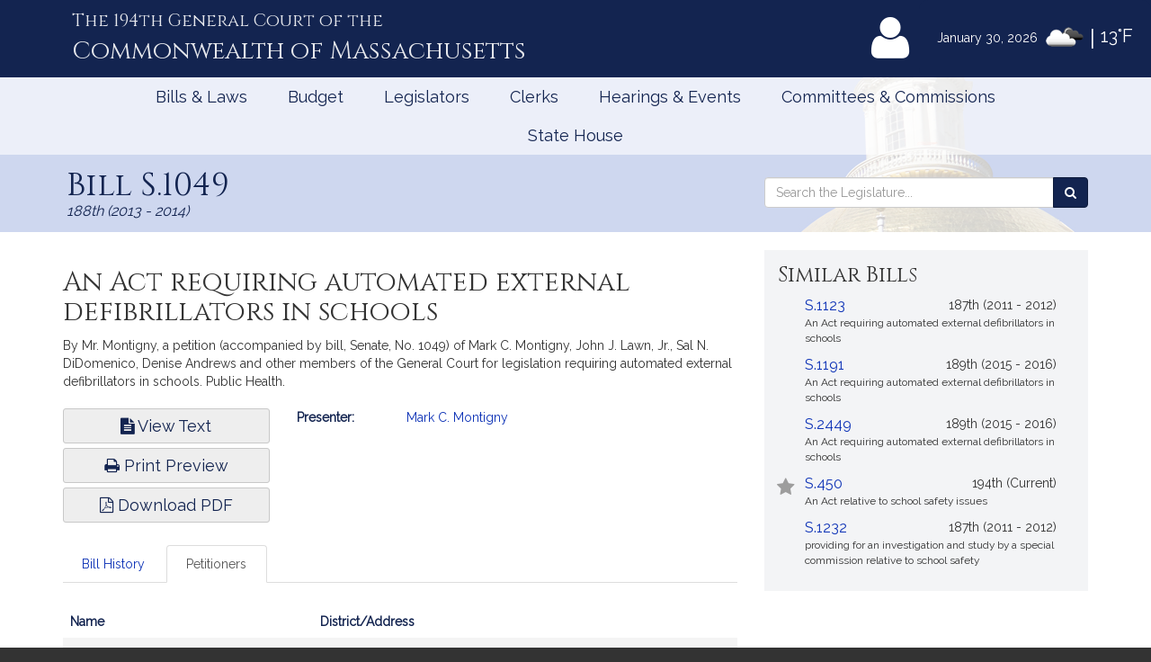

--- FILE ---
content_type: text/html; charset=utf-8
request_url: https://www.google.com/recaptcha/api2/anchor?ar=1&k=6LffVvYUAAAAAFgtGnNLexZBT_BK7JzNbOEBaljw&co=aHR0cHM6Ly9tYWxlZ2lzbGF0dXJlLmdvdjo0NDM.&hl=en&v=N67nZn4AqZkNcbeMu4prBgzg&size=normal&anchor-ms=20000&execute-ms=30000&cb=epilqosk3g5d
body_size: 49485
content:
<!DOCTYPE HTML><html dir="ltr" lang="en"><head><meta http-equiv="Content-Type" content="text/html; charset=UTF-8">
<meta http-equiv="X-UA-Compatible" content="IE=edge">
<title>reCAPTCHA</title>
<style type="text/css">
/* cyrillic-ext */
@font-face {
  font-family: 'Roboto';
  font-style: normal;
  font-weight: 400;
  font-stretch: 100%;
  src: url(//fonts.gstatic.com/s/roboto/v48/KFO7CnqEu92Fr1ME7kSn66aGLdTylUAMa3GUBHMdazTgWw.woff2) format('woff2');
  unicode-range: U+0460-052F, U+1C80-1C8A, U+20B4, U+2DE0-2DFF, U+A640-A69F, U+FE2E-FE2F;
}
/* cyrillic */
@font-face {
  font-family: 'Roboto';
  font-style: normal;
  font-weight: 400;
  font-stretch: 100%;
  src: url(//fonts.gstatic.com/s/roboto/v48/KFO7CnqEu92Fr1ME7kSn66aGLdTylUAMa3iUBHMdazTgWw.woff2) format('woff2');
  unicode-range: U+0301, U+0400-045F, U+0490-0491, U+04B0-04B1, U+2116;
}
/* greek-ext */
@font-face {
  font-family: 'Roboto';
  font-style: normal;
  font-weight: 400;
  font-stretch: 100%;
  src: url(//fonts.gstatic.com/s/roboto/v48/KFO7CnqEu92Fr1ME7kSn66aGLdTylUAMa3CUBHMdazTgWw.woff2) format('woff2');
  unicode-range: U+1F00-1FFF;
}
/* greek */
@font-face {
  font-family: 'Roboto';
  font-style: normal;
  font-weight: 400;
  font-stretch: 100%;
  src: url(//fonts.gstatic.com/s/roboto/v48/KFO7CnqEu92Fr1ME7kSn66aGLdTylUAMa3-UBHMdazTgWw.woff2) format('woff2');
  unicode-range: U+0370-0377, U+037A-037F, U+0384-038A, U+038C, U+038E-03A1, U+03A3-03FF;
}
/* math */
@font-face {
  font-family: 'Roboto';
  font-style: normal;
  font-weight: 400;
  font-stretch: 100%;
  src: url(//fonts.gstatic.com/s/roboto/v48/KFO7CnqEu92Fr1ME7kSn66aGLdTylUAMawCUBHMdazTgWw.woff2) format('woff2');
  unicode-range: U+0302-0303, U+0305, U+0307-0308, U+0310, U+0312, U+0315, U+031A, U+0326-0327, U+032C, U+032F-0330, U+0332-0333, U+0338, U+033A, U+0346, U+034D, U+0391-03A1, U+03A3-03A9, U+03B1-03C9, U+03D1, U+03D5-03D6, U+03F0-03F1, U+03F4-03F5, U+2016-2017, U+2034-2038, U+203C, U+2040, U+2043, U+2047, U+2050, U+2057, U+205F, U+2070-2071, U+2074-208E, U+2090-209C, U+20D0-20DC, U+20E1, U+20E5-20EF, U+2100-2112, U+2114-2115, U+2117-2121, U+2123-214F, U+2190, U+2192, U+2194-21AE, U+21B0-21E5, U+21F1-21F2, U+21F4-2211, U+2213-2214, U+2216-22FF, U+2308-230B, U+2310, U+2319, U+231C-2321, U+2336-237A, U+237C, U+2395, U+239B-23B7, U+23D0, U+23DC-23E1, U+2474-2475, U+25AF, U+25B3, U+25B7, U+25BD, U+25C1, U+25CA, U+25CC, U+25FB, U+266D-266F, U+27C0-27FF, U+2900-2AFF, U+2B0E-2B11, U+2B30-2B4C, U+2BFE, U+3030, U+FF5B, U+FF5D, U+1D400-1D7FF, U+1EE00-1EEFF;
}
/* symbols */
@font-face {
  font-family: 'Roboto';
  font-style: normal;
  font-weight: 400;
  font-stretch: 100%;
  src: url(//fonts.gstatic.com/s/roboto/v48/KFO7CnqEu92Fr1ME7kSn66aGLdTylUAMaxKUBHMdazTgWw.woff2) format('woff2');
  unicode-range: U+0001-000C, U+000E-001F, U+007F-009F, U+20DD-20E0, U+20E2-20E4, U+2150-218F, U+2190, U+2192, U+2194-2199, U+21AF, U+21E6-21F0, U+21F3, U+2218-2219, U+2299, U+22C4-22C6, U+2300-243F, U+2440-244A, U+2460-24FF, U+25A0-27BF, U+2800-28FF, U+2921-2922, U+2981, U+29BF, U+29EB, U+2B00-2BFF, U+4DC0-4DFF, U+FFF9-FFFB, U+10140-1018E, U+10190-1019C, U+101A0, U+101D0-101FD, U+102E0-102FB, U+10E60-10E7E, U+1D2C0-1D2D3, U+1D2E0-1D37F, U+1F000-1F0FF, U+1F100-1F1AD, U+1F1E6-1F1FF, U+1F30D-1F30F, U+1F315, U+1F31C, U+1F31E, U+1F320-1F32C, U+1F336, U+1F378, U+1F37D, U+1F382, U+1F393-1F39F, U+1F3A7-1F3A8, U+1F3AC-1F3AF, U+1F3C2, U+1F3C4-1F3C6, U+1F3CA-1F3CE, U+1F3D4-1F3E0, U+1F3ED, U+1F3F1-1F3F3, U+1F3F5-1F3F7, U+1F408, U+1F415, U+1F41F, U+1F426, U+1F43F, U+1F441-1F442, U+1F444, U+1F446-1F449, U+1F44C-1F44E, U+1F453, U+1F46A, U+1F47D, U+1F4A3, U+1F4B0, U+1F4B3, U+1F4B9, U+1F4BB, U+1F4BF, U+1F4C8-1F4CB, U+1F4D6, U+1F4DA, U+1F4DF, U+1F4E3-1F4E6, U+1F4EA-1F4ED, U+1F4F7, U+1F4F9-1F4FB, U+1F4FD-1F4FE, U+1F503, U+1F507-1F50B, U+1F50D, U+1F512-1F513, U+1F53E-1F54A, U+1F54F-1F5FA, U+1F610, U+1F650-1F67F, U+1F687, U+1F68D, U+1F691, U+1F694, U+1F698, U+1F6AD, U+1F6B2, U+1F6B9-1F6BA, U+1F6BC, U+1F6C6-1F6CF, U+1F6D3-1F6D7, U+1F6E0-1F6EA, U+1F6F0-1F6F3, U+1F6F7-1F6FC, U+1F700-1F7FF, U+1F800-1F80B, U+1F810-1F847, U+1F850-1F859, U+1F860-1F887, U+1F890-1F8AD, U+1F8B0-1F8BB, U+1F8C0-1F8C1, U+1F900-1F90B, U+1F93B, U+1F946, U+1F984, U+1F996, U+1F9E9, U+1FA00-1FA6F, U+1FA70-1FA7C, U+1FA80-1FA89, U+1FA8F-1FAC6, U+1FACE-1FADC, U+1FADF-1FAE9, U+1FAF0-1FAF8, U+1FB00-1FBFF;
}
/* vietnamese */
@font-face {
  font-family: 'Roboto';
  font-style: normal;
  font-weight: 400;
  font-stretch: 100%;
  src: url(//fonts.gstatic.com/s/roboto/v48/KFO7CnqEu92Fr1ME7kSn66aGLdTylUAMa3OUBHMdazTgWw.woff2) format('woff2');
  unicode-range: U+0102-0103, U+0110-0111, U+0128-0129, U+0168-0169, U+01A0-01A1, U+01AF-01B0, U+0300-0301, U+0303-0304, U+0308-0309, U+0323, U+0329, U+1EA0-1EF9, U+20AB;
}
/* latin-ext */
@font-face {
  font-family: 'Roboto';
  font-style: normal;
  font-weight: 400;
  font-stretch: 100%;
  src: url(//fonts.gstatic.com/s/roboto/v48/KFO7CnqEu92Fr1ME7kSn66aGLdTylUAMa3KUBHMdazTgWw.woff2) format('woff2');
  unicode-range: U+0100-02BA, U+02BD-02C5, U+02C7-02CC, U+02CE-02D7, U+02DD-02FF, U+0304, U+0308, U+0329, U+1D00-1DBF, U+1E00-1E9F, U+1EF2-1EFF, U+2020, U+20A0-20AB, U+20AD-20C0, U+2113, U+2C60-2C7F, U+A720-A7FF;
}
/* latin */
@font-face {
  font-family: 'Roboto';
  font-style: normal;
  font-weight: 400;
  font-stretch: 100%;
  src: url(//fonts.gstatic.com/s/roboto/v48/KFO7CnqEu92Fr1ME7kSn66aGLdTylUAMa3yUBHMdazQ.woff2) format('woff2');
  unicode-range: U+0000-00FF, U+0131, U+0152-0153, U+02BB-02BC, U+02C6, U+02DA, U+02DC, U+0304, U+0308, U+0329, U+2000-206F, U+20AC, U+2122, U+2191, U+2193, U+2212, U+2215, U+FEFF, U+FFFD;
}
/* cyrillic-ext */
@font-face {
  font-family: 'Roboto';
  font-style: normal;
  font-weight: 500;
  font-stretch: 100%;
  src: url(//fonts.gstatic.com/s/roboto/v48/KFO7CnqEu92Fr1ME7kSn66aGLdTylUAMa3GUBHMdazTgWw.woff2) format('woff2');
  unicode-range: U+0460-052F, U+1C80-1C8A, U+20B4, U+2DE0-2DFF, U+A640-A69F, U+FE2E-FE2F;
}
/* cyrillic */
@font-face {
  font-family: 'Roboto';
  font-style: normal;
  font-weight: 500;
  font-stretch: 100%;
  src: url(//fonts.gstatic.com/s/roboto/v48/KFO7CnqEu92Fr1ME7kSn66aGLdTylUAMa3iUBHMdazTgWw.woff2) format('woff2');
  unicode-range: U+0301, U+0400-045F, U+0490-0491, U+04B0-04B1, U+2116;
}
/* greek-ext */
@font-face {
  font-family: 'Roboto';
  font-style: normal;
  font-weight: 500;
  font-stretch: 100%;
  src: url(//fonts.gstatic.com/s/roboto/v48/KFO7CnqEu92Fr1ME7kSn66aGLdTylUAMa3CUBHMdazTgWw.woff2) format('woff2');
  unicode-range: U+1F00-1FFF;
}
/* greek */
@font-face {
  font-family: 'Roboto';
  font-style: normal;
  font-weight: 500;
  font-stretch: 100%;
  src: url(//fonts.gstatic.com/s/roboto/v48/KFO7CnqEu92Fr1ME7kSn66aGLdTylUAMa3-UBHMdazTgWw.woff2) format('woff2');
  unicode-range: U+0370-0377, U+037A-037F, U+0384-038A, U+038C, U+038E-03A1, U+03A3-03FF;
}
/* math */
@font-face {
  font-family: 'Roboto';
  font-style: normal;
  font-weight: 500;
  font-stretch: 100%;
  src: url(//fonts.gstatic.com/s/roboto/v48/KFO7CnqEu92Fr1ME7kSn66aGLdTylUAMawCUBHMdazTgWw.woff2) format('woff2');
  unicode-range: U+0302-0303, U+0305, U+0307-0308, U+0310, U+0312, U+0315, U+031A, U+0326-0327, U+032C, U+032F-0330, U+0332-0333, U+0338, U+033A, U+0346, U+034D, U+0391-03A1, U+03A3-03A9, U+03B1-03C9, U+03D1, U+03D5-03D6, U+03F0-03F1, U+03F4-03F5, U+2016-2017, U+2034-2038, U+203C, U+2040, U+2043, U+2047, U+2050, U+2057, U+205F, U+2070-2071, U+2074-208E, U+2090-209C, U+20D0-20DC, U+20E1, U+20E5-20EF, U+2100-2112, U+2114-2115, U+2117-2121, U+2123-214F, U+2190, U+2192, U+2194-21AE, U+21B0-21E5, U+21F1-21F2, U+21F4-2211, U+2213-2214, U+2216-22FF, U+2308-230B, U+2310, U+2319, U+231C-2321, U+2336-237A, U+237C, U+2395, U+239B-23B7, U+23D0, U+23DC-23E1, U+2474-2475, U+25AF, U+25B3, U+25B7, U+25BD, U+25C1, U+25CA, U+25CC, U+25FB, U+266D-266F, U+27C0-27FF, U+2900-2AFF, U+2B0E-2B11, U+2B30-2B4C, U+2BFE, U+3030, U+FF5B, U+FF5D, U+1D400-1D7FF, U+1EE00-1EEFF;
}
/* symbols */
@font-face {
  font-family: 'Roboto';
  font-style: normal;
  font-weight: 500;
  font-stretch: 100%;
  src: url(//fonts.gstatic.com/s/roboto/v48/KFO7CnqEu92Fr1ME7kSn66aGLdTylUAMaxKUBHMdazTgWw.woff2) format('woff2');
  unicode-range: U+0001-000C, U+000E-001F, U+007F-009F, U+20DD-20E0, U+20E2-20E4, U+2150-218F, U+2190, U+2192, U+2194-2199, U+21AF, U+21E6-21F0, U+21F3, U+2218-2219, U+2299, U+22C4-22C6, U+2300-243F, U+2440-244A, U+2460-24FF, U+25A0-27BF, U+2800-28FF, U+2921-2922, U+2981, U+29BF, U+29EB, U+2B00-2BFF, U+4DC0-4DFF, U+FFF9-FFFB, U+10140-1018E, U+10190-1019C, U+101A0, U+101D0-101FD, U+102E0-102FB, U+10E60-10E7E, U+1D2C0-1D2D3, U+1D2E0-1D37F, U+1F000-1F0FF, U+1F100-1F1AD, U+1F1E6-1F1FF, U+1F30D-1F30F, U+1F315, U+1F31C, U+1F31E, U+1F320-1F32C, U+1F336, U+1F378, U+1F37D, U+1F382, U+1F393-1F39F, U+1F3A7-1F3A8, U+1F3AC-1F3AF, U+1F3C2, U+1F3C4-1F3C6, U+1F3CA-1F3CE, U+1F3D4-1F3E0, U+1F3ED, U+1F3F1-1F3F3, U+1F3F5-1F3F7, U+1F408, U+1F415, U+1F41F, U+1F426, U+1F43F, U+1F441-1F442, U+1F444, U+1F446-1F449, U+1F44C-1F44E, U+1F453, U+1F46A, U+1F47D, U+1F4A3, U+1F4B0, U+1F4B3, U+1F4B9, U+1F4BB, U+1F4BF, U+1F4C8-1F4CB, U+1F4D6, U+1F4DA, U+1F4DF, U+1F4E3-1F4E6, U+1F4EA-1F4ED, U+1F4F7, U+1F4F9-1F4FB, U+1F4FD-1F4FE, U+1F503, U+1F507-1F50B, U+1F50D, U+1F512-1F513, U+1F53E-1F54A, U+1F54F-1F5FA, U+1F610, U+1F650-1F67F, U+1F687, U+1F68D, U+1F691, U+1F694, U+1F698, U+1F6AD, U+1F6B2, U+1F6B9-1F6BA, U+1F6BC, U+1F6C6-1F6CF, U+1F6D3-1F6D7, U+1F6E0-1F6EA, U+1F6F0-1F6F3, U+1F6F7-1F6FC, U+1F700-1F7FF, U+1F800-1F80B, U+1F810-1F847, U+1F850-1F859, U+1F860-1F887, U+1F890-1F8AD, U+1F8B0-1F8BB, U+1F8C0-1F8C1, U+1F900-1F90B, U+1F93B, U+1F946, U+1F984, U+1F996, U+1F9E9, U+1FA00-1FA6F, U+1FA70-1FA7C, U+1FA80-1FA89, U+1FA8F-1FAC6, U+1FACE-1FADC, U+1FADF-1FAE9, U+1FAF0-1FAF8, U+1FB00-1FBFF;
}
/* vietnamese */
@font-face {
  font-family: 'Roboto';
  font-style: normal;
  font-weight: 500;
  font-stretch: 100%;
  src: url(//fonts.gstatic.com/s/roboto/v48/KFO7CnqEu92Fr1ME7kSn66aGLdTylUAMa3OUBHMdazTgWw.woff2) format('woff2');
  unicode-range: U+0102-0103, U+0110-0111, U+0128-0129, U+0168-0169, U+01A0-01A1, U+01AF-01B0, U+0300-0301, U+0303-0304, U+0308-0309, U+0323, U+0329, U+1EA0-1EF9, U+20AB;
}
/* latin-ext */
@font-face {
  font-family: 'Roboto';
  font-style: normal;
  font-weight: 500;
  font-stretch: 100%;
  src: url(//fonts.gstatic.com/s/roboto/v48/KFO7CnqEu92Fr1ME7kSn66aGLdTylUAMa3KUBHMdazTgWw.woff2) format('woff2');
  unicode-range: U+0100-02BA, U+02BD-02C5, U+02C7-02CC, U+02CE-02D7, U+02DD-02FF, U+0304, U+0308, U+0329, U+1D00-1DBF, U+1E00-1E9F, U+1EF2-1EFF, U+2020, U+20A0-20AB, U+20AD-20C0, U+2113, U+2C60-2C7F, U+A720-A7FF;
}
/* latin */
@font-face {
  font-family: 'Roboto';
  font-style: normal;
  font-weight: 500;
  font-stretch: 100%;
  src: url(//fonts.gstatic.com/s/roboto/v48/KFO7CnqEu92Fr1ME7kSn66aGLdTylUAMa3yUBHMdazQ.woff2) format('woff2');
  unicode-range: U+0000-00FF, U+0131, U+0152-0153, U+02BB-02BC, U+02C6, U+02DA, U+02DC, U+0304, U+0308, U+0329, U+2000-206F, U+20AC, U+2122, U+2191, U+2193, U+2212, U+2215, U+FEFF, U+FFFD;
}
/* cyrillic-ext */
@font-face {
  font-family: 'Roboto';
  font-style: normal;
  font-weight: 900;
  font-stretch: 100%;
  src: url(//fonts.gstatic.com/s/roboto/v48/KFO7CnqEu92Fr1ME7kSn66aGLdTylUAMa3GUBHMdazTgWw.woff2) format('woff2');
  unicode-range: U+0460-052F, U+1C80-1C8A, U+20B4, U+2DE0-2DFF, U+A640-A69F, U+FE2E-FE2F;
}
/* cyrillic */
@font-face {
  font-family: 'Roboto';
  font-style: normal;
  font-weight: 900;
  font-stretch: 100%;
  src: url(//fonts.gstatic.com/s/roboto/v48/KFO7CnqEu92Fr1ME7kSn66aGLdTylUAMa3iUBHMdazTgWw.woff2) format('woff2');
  unicode-range: U+0301, U+0400-045F, U+0490-0491, U+04B0-04B1, U+2116;
}
/* greek-ext */
@font-face {
  font-family: 'Roboto';
  font-style: normal;
  font-weight: 900;
  font-stretch: 100%;
  src: url(//fonts.gstatic.com/s/roboto/v48/KFO7CnqEu92Fr1ME7kSn66aGLdTylUAMa3CUBHMdazTgWw.woff2) format('woff2');
  unicode-range: U+1F00-1FFF;
}
/* greek */
@font-face {
  font-family: 'Roboto';
  font-style: normal;
  font-weight: 900;
  font-stretch: 100%;
  src: url(//fonts.gstatic.com/s/roboto/v48/KFO7CnqEu92Fr1ME7kSn66aGLdTylUAMa3-UBHMdazTgWw.woff2) format('woff2');
  unicode-range: U+0370-0377, U+037A-037F, U+0384-038A, U+038C, U+038E-03A1, U+03A3-03FF;
}
/* math */
@font-face {
  font-family: 'Roboto';
  font-style: normal;
  font-weight: 900;
  font-stretch: 100%;
  src: url(//fonts.gstatic.com/s/roboto/v48/KFO7CnqEu92Fr1ME7kSn66aGLdTylUAMawCUBHMdazTgWw.woff2) format('woff2');
  unicode-range: U+0302-0303, U+0305, U+0307-0308, U+0310, U+0312, U+0315, U+031A, U+0326-0327, U+032C, U+032F-0330, U+0332-0333, U+0338, U+033A, U+0346, U+034D, U+0391-03A1, U+03A3-03A9, U+03B1-03C9, U+03D1, U+03D5-03D6, U+03F0-03F1, U+03F4-03F5, U+2016-2017, U+2034-2038, U+203C, U+2040, U+2043, U+2047, U+2050, U+2057, U+205F, U+2070-2071, U+2074-208E, U+2090-209C, U+20D0-20DC, U+20E1, U+20E5-20EF, U+2100-2112, U+2114-2115, U+2117-2121, U+2123-214F, U+2190, U+2192, U+2194-21AE, U+21B0-21E5, U+21F1-21F2, U+21F4-2211, U+2213-2214, U+2216-22FF, U+2308-230B, U+2310, U+2319, U+231C-2321, U+2336-237A, U+237C, U+2395, U+239B-23B7, U+23D0, U+23DC-23E1, U+2474-2475, U+25AF, U+25B3, U+25B7, U+25BD, U+25C1, U+25CA, U+25CC, U+25FB, U+266D-266F, U+27C0-27FF, U+2900-2AFF, U+2B0E-2B11, U+2B30-2B4C, U+2BFE, U+3030, U+FF5B, U+FF5D, U+1D400-1D7FF, U+1EE00-1EEFF;
}
/* symbols */
@font-face {
  font-family: 'Roboto';
  font-style: normal;
  font-weight: 900;
  font-stretch: 100%;
  src: url(//fonts.gstatic.com/s/roboto/v48/KFO7CnqEu92Fr1ME7kSn66aGLdTylUAMaxKUBHMdazTgWw.woff2) format('woff2');
  unicode-range: U+0001-000C, U+000E-001F, U+007F-009F, U+20DD-20E0, U+20E2-20E4, U+2150-218F, U+2190, U+2192, U+2194-2199, U+21AF, U+21E6-21F0, U+21F3, U+2218-2219, U+2299, U+22C4-22C6, U+2300-243F, U+2440-244A, U+2460-24FF, U+25A0-27BF, U+2800-28FF, U+2921-2922, U+2981, U+29BF, U+29EB, U+2B00-2BFF, U+4DC0-4DFF, U+FFF9-FFFB, U+10140-1018E, U+10190-1019C, U+101A0, U+101D0-101FD, U+102E0-102FB, U+10E60-10E7E, U+1D2C0-1D2D3, U+1D2E0-1D37F, U+1F000-1F0FF, U+1F100-1F1AD, U+1F1E6-1F1FF, U+1F30D-1F30F, U+1F315, U+1F31C, U+1F31E, U+1F320-1F32C, U+1F336, U+1F378, U+1F37D, U+1F382, U+1F393-1F39F, U+1F3A7-1F3A8, U+1F3AC-1F3AF, U+1F3C2, U+1F3C4-1F3C6, U+1F3CA-1F3CE, U+1F3D4-1F3E0, U+1F3ED, U+1F3F1-1F3F3, U+1F3F5-1F3F7, U+1F408, U+1F415, U+1F41F, U+1F426, U+1F43F, U+1F441-1F442, U+1F444, U+1F446-1F449, U+1F44C-1F44E, U+1F453, U+1F46A, U+1F47D, U+1F4A3, U+1F4B0, U+1F4B3, U+1F4B9, U+1F4BB, U+1F4BF, U+1F4C8-1F4CB, U+1F4D6, U+1F4DA, U+1F4DF, U+1F4E3-1F4E6, U+1F4EA-1F4ED, U+1F4F7, U+1F4F9-1F4FB, U+1F4FD-1F4FE, U+1F503, U+1F507-1F50B, U+1F50D, U+1F512-1F513, U+1F53E-1F54A, U+1F54F-1F5FA, U+1F610, U+1F650-1F67F, U+1F687, U+1F68D, U+1F691, U+1F694, U+1F698, U+1F6AD, U+1F6B2, U+1F6B9-1F6BA, U+1F6BC, U+1F6C6-1F6CF, U+1F6D3-1F6D7, U+1F6E0-1F6EA, U+1F6F0-1F6F3, U+1F6F7-1F6FC, U+1F700-1F7FF, U+1F800-1F80B, U+1F810-1F847, U+1F850-1F859, U+1F860-1F887, U+1F890-1F8AD, U+1F8B0-1F8BB, U+1F8C0-1F8C1, U+1F900-1F90B, U+1F93B, U+1F946, U+1F984, U+1F996, U+1F9E9, U+1FA00-1FA6F, U+1FA70-1FA7C, U+1FA80-1FA89, U+1FA8F-1FAC6, U+1FACE-1FADC, U+1FADF-1FAE9, U+1FAF0-1FAF8, U+1FB00-1FBFF;
}
/* vietnamese */
@font-face {
  font-family: 'Roboto';
  font-style: normal;
  font-weight: 900;
  font-stretch: 100%;
  src: url(//fonts.gstatic.com/s/roboto/v48/KFO7CnqEu92Fr1ME7kSn66aGLdTylUAMa3OUBHMdazTgWw.woff2) format('woff2');
  unicode-range: U+0102-0103, U+0110-0111, U+0128-0129, U+0168-0169, U+01A0-01A1, U+01AF-01B0, U+0300-0301, U+0303-0304, U+0308-0309, U+0323, U+0329, U+1EA0-1EF9, U+20AB;
}
/* latin-ext */
@font-face {
  font-family: 'Roboto';
  font-style: normal;
  font-weight: 900;
  font-stretch: 100%;
  src: url(//fonts.gstatic.com/s/roboto/v48/KFO7CnqEu92Fr1ME7kSn66aGLdTylUAMa3KUBHMdazTgWw.woff2) format('woff2');
  unicode-range: U+0100-02BA, U+02BD-02C5, U+02C7-02CC, U+02CE-02D7, U+02DD-02FF, U+0304, U+0308, U+0329, U+1D00-1DBF, U+1E00-1E9F, U+1EF2-1EFF, U+2020, U+20A0-20AB, U+20AD-20C0, U+2113, U+2C60-2C7F, U+A720-A7FF;
}
/* latin */
@font-face {
  font-family: 'Roboto';
  font-style: normal;
  font-weight: 900;
  font-stretch: 100%;
  src: url(//fonts.gstatic.com/s/roboto/v48/KFO7CnqEu92Fr1ME7kSn66aGLdTylUAMa3yUBHMdazQ.woff2) format('woff2');
  unicode-range: U+0000-00FF, U+0131, U+0152-0153, U+02BB-02BC, U+02C6, U+02DA, U+02DC, U+0304, U+0308, U+0329, U+2000-206F, U+20AC, U+2122, U+2191, U+2193, U+2212, U+2215, U+FEFF, U+FFFD;
}

</style>
<link rel="stylesheet" type="text/css" href="https://www.gstatic.com/recaptcha/releases/N67nZn4AqZkNcbeMu4prBgzg/styles__ltr.css">
<script nonce="vUNae_q_MEoSzFTKrITpww" type="text/javascript">window['__recaptcha_api'] = 'https://www.google.com/recaptcha/api2/';</script>
<script type="text/javascript" src="https://www.gstatic.com/recaptcha/releases/N67nZn4AqZkNcbeMu4prBgzg/recaptcha__en.js" nonce="vUNae_q_MEoSzFTKrITpww">
      
    </script></head>
<body><div id="rc-anchor-alert" class="rc-anchor-alert"></div>
<input type="hidden" id="recaptcha-token" value="[base64]">
<script type="text/javascript" nonce="vUNae_q_MEoSzFTKrITpww">
      recaptcha.anchor.Main.init("[\x22ainput\x22,[\x22bgdata\x22,\x22\x22,\[base64]/[base64]/[base64]/[base64]/[base64]/[base64]/KGcoTywyNTMsTy5PKSxVRyhPLEMpKTpnKE8sMjUzLEMpLE8pKSxsKSksTykpfSxieT1mdW5jdGlvbihDLE8sdSxsKXtmb3IobD0odT1SKEMpLDApO08+MDtPLS0pbD1sPDw4fFooQyk7ZyhDLHUsbCl9LFVHPWZ1bmN0aW9uKEMsTyl7Qy5pLmxlbmd0aD4xMDQ/[base64]/[base64]/[base64]/[base64]/[base64]/[base64]/[base64]\\u003d\x22,\[base64]\\u003d\\u003d\x22,\x22aAHCtVRxw47Ct3oRwqMKw4bCoA/Dn8KhRTU9wrsZwo4qS8Osw5JFw5jDqMK8EB8McVoMdwIeAxfDpMOLKXVCw5fDhcOzw5jDk8Oiw7Jlw7zCj8OWw6zDgMO9NXBpw7dLPMOVw5/DriTDvMO0w58uwphpEMOdEcKWU0fDvcKHwpHDvlU7ZDQiw40OeMKpw7LChMOSZGd0w4hQLMO/[base64]/Ci8O7w57DrMOAEcK/H8O5w4rCizfCrMKjw49Mamluwp7DjsOxcsOJNsKcJMKvwrgOKF4UZSpcQ07DlhHDiHXCjcKbwr/CrEPDgsOYfcKhZ8O9CjYbwrotNE8LwoESwq3Cg8O0wrJtR2bDk8O5wpvCqG/Dt8Olwpp1eMOwwrpUGcOMRS/CuQVJwodlRmXDgj7CmQzCoMOtP8KgC27DrMOewpjDjkZ7w6zCjcOWwr/CgsOnV8KPN0ldNcK1w7hoORzCpVXCoFzDrcOpAXcmwplwQAFpY8K2wpXCvsO5UVDCnyAHWCw5Kn/DlWMYLDbDvmzDqBpJDF/Cu8O4wojDqsKIwr7CsXUYw53Cj8KEwpc/HcOqV8K3w6AFw4RHw5vDtsOFwoJYH1NQQcKLWi8Sw755wr9Dfil0aw7CunrCpcKXwrJfEi8fwqvCusOYw4obw7rCh8OMwqoaWsOGT1DDlgQ6enLDiErDhsO/wq0pwqhMKRBrwofCniZPR1liWMORw4jDqxDDkMOAP8O7FRZ4Q2DCiGHCrsOyw7DCuCPClcK/LMK+w6cmw4fDtMOIw7xgP8OnFcOZw7rCrCVnJwfDjC/Cmm/[base64]/[base64]/AUp5w4fClMKtCwluw61+WREHB8KjZsORwplIS1HDiMOKQVDCgEsDK8OYDEnCj8O5GsKuTW9SdnrDhMKPX1Zrw5zChyDCisOMMgPDhsKrLlVRwpdWw48vw4Y8w6tfdsOyA2rDv8KiF8OBBkBDwr/DuynCt8OHwokHw6IkVMOJw4ZWwq9Owq7Ds8OCwr40KmIsw6/Du8KLYcKjSjrCqmBhwpTCu8KGw5YBAl1/w7HDt8OwbkxQwqTDp8KRa8OAw5LDpkkrUG3ChcO/ScK5w7bDvAjCpMOcwqPCssOKS2BUQMKkwr0QwprChsKuwqnCjyfDkMKzw6EpScOFwptnKMKvwqVCfsKEK8K7w7RHLsK/FcOLwqTDkngvw65zwqEQwp4cLMOKw6J/wrExw4N/wpXCi8KQwptWHVvDlMKSw4ZYUcKFw6Etwp0Vw4PCgFLDlEpZwrTDocOTwr9Iw4UVMMKAa8K4w7DCnSnCuEHCk1fDjcKpGsOfZMKCH8KKLMOaw4N4w5bCu8KZw4XCgsOaw4PDksONVGAFw4NlNcOeXDLDhMKQbVfDp0wbVMKdGcK+KcKFw5srwp84w4h/wqc2PHhdaiXCqyAbwp3DhMO5dAjCj1/DlMOgwrQ5wr7DtgrCrMOtH8KnZ0AaJcOPbcKFbzjCs0bCtFYOS8ORw6bDsMKowrTDjxPDlMK/w4/DgmDCiwJrw5Q4w6AxwoVVw6zDr8KIw5XDisOVwrEtQXkAGnjCmMOowpE2WMKheH0Vw5wZw7/DmsKDw5IZw4l0wpTCjMOjw7LCpMOfw5cHe1LDumLCtAc6w7gUw74mw6bDpEYpwpEmFMK6ccOWw7/CkyRYA8K/esOVw4V7w7p4wqcJwr3DiAAZwqU2bQoaM8K3OMOywr/DuCMXWcOHZVRVKkFcEh8jw43Cp8K0w4RPw6hTFSwRRcKJw4Blw6gnwpHCuABBw7TCgksgwo3ClB4yAyIWeChlSgJkw4c1b8KVScKHGzDDiXvCp8Kmw5o6bh/DtmprwpXCpMKlwqXDmcKnw7fDjMO5w7Qqw7LCoRvCvcKmZsOUwqlVw7pnw6NOIMORY1/DmzlQw7rCg8ONZ3nCnThswrArGMORw5bDrGbCh8K5RAHDj8KRW1PDoMOhEBrCrwXDi1h6Y8K0w6oIw7/[base64]/DisK4AjTDtcKaw5XCh03Ds8O3YzBuwpBlCMOtw5Iywo7DkGXDj2wgI8O6w5kIFcKWS2fChRtLw6vCh8O9BsKMwrDCvw7Ds8O3OBXCkT3DusKnH8OcAMOswq/[base64]/asOvw6JnwqjCpVnDmcKvw5NZw6XDi8ObwopqKMOzwqxwwrfDosOgXxHCsW/Dv8KzwoBIfBjCnsOeNRbDqMOET8KYaXlibcKtwpDDkcOqaH7DlsOYw4sPR17CsMOKIjHCucOhVAjDtMK4woFpwoPDrGnDj3hPw4VjHMOMwqFQw6tVLcO5Zk4kREwSbsO2SEgfV8Oyw6ESUCPDvmPCoBcnYSsAw43CksK/a8K9w6BhAsKPwrQxUzzCj1TCmEhjwrUpw5nCuxHDgcKdwr3DgR/CimHCnR4FKsOBWMKYwq9+ElrDvsKrF8KZwp7Cl0x0w47DksOobCp5wr8dfMKAw6R5w53DkQ/DvyvDoXHDjAQiw5dgIQ/CsGXDgsKywp9zTDLCksK6MEUaw6TDisOVw4TDsDASdsOfwokMw4gNZcKVD8OvHMOqw4BMcMKdGcKwHcKnwrPDlcKhHgwMSmNoMCcnwqFMwpLCh8OyQ8O1Fg3CncKLPHUQcMO3PMO+w6fCicKhbh9cw6DChg7DhjPClMOuwpzCqhR/w6g/CSTCnXzDocKhwr5lAAw8KDPDqELCqQnCjMOYTcOpwrXDkiQywoLDlMOZQ8KBPcOMwqZ4EcO7EW0+MsO/wrAeMHpKXMOPw4JXEm5ww7PDomsfw4rDr8KFO8O3Si/[base64]/[base64]/FsOTw4MwcsKWwowqMgjDvcOld8Olw4XDscOiwq3CtTbDtMKVw5Z1GMKOcMO7PzPCrxzDg8K7DWbCkMKcfcKuQk7Ck8OcDiEdw6vDtsKqIsOiHEPChS/Dj8K8wofDmUcIUHEvw6kjwqcqw5nDp1nDvsK1wrLDnBgXWzcVwo8oIyUVLzrCvcO/FsK0ZE1hQGXDisKNNgTDpcKJfVDDrMOdJsOzwqgXwr8cDzTCosKKwp7Cm8Osw6PDhMOOw67CnsKawq/Ch8OXRMOqZw3DqE7CkMOUScOOwpkvcwljOSXCow8WMknCiClkw4k1ZBJzJMKNwrvCu8OtwpjCnUTDkG3CnEN2aMOLWMKQwpZaJ2/CmXZpw4drwqDCiBJGwp7CoQ3Dv3whRxLDiAnDvmV+w5QhPsK4L8KnfmDDhMOFw4LCuMKKwr3CksKOXMOkaMO/[base64]/DrjDDlsKow686ScKrw4JndU9Bw5jCt3FCQzYZRcKNAsOEKwDDlWzCgk94WhMhwqvCkV4IcMK/A8OGNwrDl1sFK8KUw6wkbMO4wpYhQsKpwqHDkHErT35PMgYCPcKgw6LDvMO8bMKsw4puw6fCryHDnQZVw5fCjXLCgcOFwp83woTDh2/Ch0x4wq9gw4bDqiYLwrAnw7HCuVHCsQ93PGZEY3l0wqnCs8Ofc8KYXjJSVsOTwr/DicOqwqnCkMKAwoQ3c3rDqi8CwoMQHMOEw4LDikTDqcOkw78Ow4LDl8KxRR/Co8KKwrHDpGY9JGjCjMOnwq95H2sYasOLw4rCj8OOEyMFwoDCrsKjw4jDqsK0wogfKcOpesOSw4YQwrbDjCZ2bQ4/[base64]/DuMKzw7gWMgjDiGkkwqQZw5/CkjxoWcOBaDZxwpdDM8O2w6EJw43Ckl0Ywo3DmcKAEgfDrRnDnn1twpITUcKbwoA7wqTCpsK3w6DCoiADR8KnUcK0EwTCnyvDnsKMwqddb8OWw4UWe8O+w7dKwqBZCcK2IW/DjUHCvMKKYyUpw5UYIQLCo1t0wozCm8OjU8KwfcKvBcK+w6/DisOLw4BfwoZTSTnCg0QnUTgQw71LCMKFwq8Fw7DDiDEoD8OrEx1/[base64]/CvsKfwpdEw4s8LsKuw709wr/CkcOFw68WDn55dBXDhMKDJRPCksKJw5TCpMKew4hDIcOWUF9vcxfDr8KMwqhvH1bCksKRw5NWSR1Awq1tD1TDsVLCjxIhwpnDgjbCtMOPEMK4w6Vuw7gMYmM1WzUhw63Dqjhnw57CkwLCvyhVRRLCu8OOVEfDkMOHQsOiwoIzwrvCkWVNwpIAwqBcw7XDtcOpbX/DlMKSw7HDrGjDrsOtw6vCk8KyfMKRwqTDsSoIacOTw6x7RUMHwp7CnCPDtigcDEfCiRfDohZfKMKZPB4/wogWw7ZRwozCmzLDvDfCuMOATF1IZ8ORWE/DrXYoJVIvw57CssOsMEhrWcK6YcK5w5wmw6PDn8OZw6YRGyoOKV9/CMOvXcKyQsOePhHDin/DhlnCmWZ9BB4Kwrd0OnvDsUIScMKqwqgQbsKrw4tGw6hhw5fCj8KcworDhSDDqULCsTUqw5pxwr/[base64]/DqMO8wr3Dr8O6wpjDg8OdwpFcw4nCmcO6GDAewoppwp3CnGnDhMOAw5R/WsOJw6QpB8Kaw79Yw7IleVnDv8KuIsOkB8OBwpjCqMONwr9BIU8wwrTCvX95TVLCvcOFA05xwprDicKTwpY7bsK2OScfR8KEIcO8wqTClsKAAMKOwqHDkcKZR8K1F8Oybyxfw6o6fxAQWcKID2ptbCzDpMKiw6YkKW9pG8KXw5nCjQ85KFp+PcKrw5PCocOAwq/Dl8KiG8OUw7fDq8KtW3nCgMKBw4TCmMKvwo1TIsO3wpvCm0/Dvj7CmMOSw4rDnHvCt20TBAI+wrEFM8OGecKDw491w4M7w7PDusO3w78hw43Do0MYw4ouH8OzB2vCkT9kw6kBwrN1U0TDhFEaw7NMZsOjw5Y0FMOZwrEEw4lVbMOdBXAeB8KnMcKOQW1yw4B8aXvDusONLcKAw7/DqizDh3rCqcOqw6rDnVBITsOow6vCiMOQasOWwo98wo/DkMO5YsKXWsOzw4TDlsO/FmcCw6IMOMKjB8Oewq/Dm8KhOiJwVsKkf8O3w7sqwqTDoMOaDsK8bcKEIFvDksOxwpBFd8KZEwV8K8Oqw4x6wpIKW8ONPMOkwoZ6wog6w7/DicOqZSXCkcK1wpEAdCPChcOcMcOkTX3CqFXCjsKlYXwfU8K9EMK6Ljd6J8OpUsOuXcK0dMODJVhEJHsvGcKLIyBMfR7DohU2w5tiRB5eQsOsY2jCvExGw7Bew5JkXStHw4HDh8KuTipYw49UwpFJw7bDoH3DhW/[base64]/DpwtOw4gNw4/ChMObw4pzwowUw6vCgcOOw6Ijwr8pw6I9w4DCvcKHwpvDrwTCrMO5ATfDsFDCtTrDvWHCssOrEcOCMcOBw43CksK4ShvDqsOIw4I+SE/ChMO9eMKvFMOdecOQVkvCqyrDlwPDvQM5CEhCV1Ygw74Ew77CmyrDucK3dE8UOT3Du8Kow7gow7dGUwjChMKjwpnCmcO6w4PChAzDiMORw7QtwqrDv8O1w4J4FHnDjMKSYMOFYcKdYcOmCMOvfsOeeR1kSyLCon/CmcOHcGzCiMKNw5bCoMK2w6HCtSDDrRc0w6zDgX81dnLDo1YhwrDCrCbDl0MMcirDoD9XM8K/w50VLlrCi8OSLMOzwoDCocO/[base64]/DvMOxcEzChjMHwpbDl3EMB2leN31jwrZNXigCw5HCuwlCXz7Dh0jCisO0wqVgw5rDi8OwBcO6w4MXwq/CgU1swoHDqhzCjBNZw4B/wp1heMK6ZMO6asKJwplIw7bCplZWwp/[base64]/ck4FHsOiXF0ow4vDqcOFXyR4wr1Pw6/[base64]/Drj0qwp7CsHLDgj4STcKePi3DulBDDcOaIlsOXMKzIMKfSALCtgTDjsOFTEJBwqtdwrEBEcKNw6nCs8KIZX/CgMKJw5wDw7EYwpN7X0vCmsO4wqU8wpjDqCPCvAvCg8O2ecKIQiF/RzhNwrfDnBE/w5rDrcKLwoLCtGRFNRXCtsOdGsKuwpZtWCAlV8KlZcONLHpScFHCoMKkYxojwpd4wo95OcOWw7DCqcORE8OlwpkpDMOuw7/CumDDuk1DM2kLdMOYwq9Iw5pzaA4Iw7HDmhTCssOwLsOSezrCkcK2w4gxw4oUJcONL3LDqEPCssOfwrx/RMKjSGoLw5HDsMOFw5pNw6nDmMKqVMK8FjsMwpFDGy5/wq5Uw6fCoCfDrnDCuMOHwpnCocKRTAHCm8K8WWJJw73CkjkUw78OQTIew7nDn8OQw7PDpcK5ecKHwp3ChsOmA8OuU8OvBMO8wrUiU8OmMcKQLMKqEmPCr1zCkmnCssO8LADDosKRUFPCscOVL8KUb8K4PMOnwrrDrGzDpMOKwqsJCMKqeMOUQ19SdsO7w7/Cm8K+w7o8woDDtz/Dh8OEBi7Du8KqdgB6wozDtMObwq8GwrHDgQPDncKOwrxAwpPCsMO/N8Kzw5JiSEQKVmjDkMK4Q8ORwonCvnPCncKZwq/CpMOkwqXDhTF6Lz7ClSjCr30ZAidBwqpyVcKTDGRHw63CpRrDkBHClsKZJ8KawrwyecO5wonDukjDvygmw5TDtsKkXlUuwo3CsGtoZcKODEDCnMO/E8OEw5g0wpklw5kpw5jDh2HCmsKBw5R7w6DCqcOqwpRfazTDhQPCmcObw7dzw5vCnXzClcOnwobCmAh7X8OPwqh1w5lJw4BMfgDDoy4vLiPCtMOAw7jCrV0Wwrgawo4rwrbCm8Kjd8KQGXrDncOtw6vDlsO/PMKITALDkDFVTMKyFVhtw6/[base64]/[base64]/UMOSw4tELWAlwqDDn8KuOn3DoMKdwrXDmMKUDC0Ow55uDzM2AyHDniBwHH9GwqjDj2QWWkULbsO1wqLCrMKHwofDg1QlEHDCksK2ecKDQMOkwojCkQcRwqYvbAXCnlY2wp7DmyhDw5/CjibDt8OcD8KEwpw9woVhwrk3wqREwrdxw5TCiTY5LMODZ8OuBFDCpWjCjWQSVDoLwp4+w5M1w7Jdw4pTw6XCgcK1asK/wpHCkxNjw6cywozCvyMkw4t9w7fCs8OEMDXCngRLF8KAwpVdw6dIwr/Ci1jDscO2wqIUMHtUwrUFw75+wrUMAEw+woDDmMKaEcORwrzCsE4PwqYaXyhZw4PCk8KSw7Fww5fDsyQkw67DpDl4acOrQsOHw7zCknRNwqzDqmsSAV3ClzAMw4E5wrXDgTlYwpsWHDTCiMKMwqbCuE3DjcOGwpcBQ8K7ZsKKaAkAwo/Dpy3DtsKAUjt4ZzEwfC3CjRoFclM5w7Q+VwELbMK7wq8JwqLCj8OLw4DDpMOzAQQfwpXCnMODOUA8w57Dv1dKbMKoDCdsfwXDuMOKw5fCjcOFUsOVD1w4wqZ0D0bCpMOCBzrCjsO0Q8K3U0bCuMKWASsSNMOXaEfCo8OqWMOMwr/Cji0Nw4jCqGZ4eMO/FsK+cllyw6/DtyBcw6cOFRYpKX4nPsK3QX0Qw40Vw7HCjw0jaAvDrmLCj8K8Wn8Iw5Uswq19KsOmcUF+w4PDv8Kcw6Iuw7fDp3rCpMODGg8ncwcPw7IfccKjwqDDtiA9wrrCh2oPZB/DucOgw7TCjsOawqo3wp/[base64]/woPDkMKOw4/[base64]/DvGXDvBbDt8KhKEDDtCHDm3zCmjvCocKhwpM0w4swXEcMwqnCt10ew7vDscKdwqTDuUU2w6LDlXxqfgVQw7xMdMKvw7fCgHbDm3zDusOGw6cewqxFd8Oew7nCkQw6wrNZCWEuwpJDUzM8VnJlwpduVMK7EMKHHCwgdsKWRWHCn0LCiAvDtMK/[base64]/[base64]/DpWwFw4YLRMOIbi1/R8KNwo8DU1jCr03Dln3CmQTCiGQewokyw57DnDPDmz8Xwo0jw5/[base64]/CvsK/bsKhwrtPwq/DgB4rwr3CsMOyX8O7TMKIwpbDrcKaOcO0w6hIw73Dg8KNKxxCwq/Ch0NLw4caH0tAwqrDmivCo1rDj8O+VyTCmsO2WERveQsKwoFEKwI0YcOgenwJFxYQcgggGcOqM8OtLcKANMKowpxuGcOEBcOBck/Do8O0KyzCmx/DrMOQR8OtckN2QMKoKiDCqcOGQsOVw7VzJMOBSUbDslZsX8OawpLDlVLDl8KIWTQIJzLChj9/w70HYcKaw4XDoCtYwpkawqXDuxnCqG7Ci2vDhMKmwp16F8KkQ8K9w4FWwrrDixLCrMK4w4rDr8KYIsKHXMKAHxswwprCmj7Cjh3Dr2J4w5ldw6DDjMOUw49dTMKfW8OWwrzCvcKIU8KHwoHCqGLCg17CpwHCpU9Ow55BYsKTw71/b0Qpwr7DsQJgXDjDji3Cq8OPXkNww4rCmhTDg2wbw6R3wqrCmcO6wpR+ZcKUAsKHUMO2wrsIwpTCgEBMIMKkR8KSw7vCicO1wr/DosKxLcK3w67CuMKQwpDCoMKTwrtDwqt2E3guHMO2w4bDv8O+DBEAE11Ew4UtAQvCh8OaPcKGw5PChcOrw6/DjcOgAMO5OA/DpsKXH8OHX3zDrcKSwpgkwozDncOXw6PDvB7ClGnDvMKURRPDllzDjAxwwo/CvsOyw4M4wrbDjMKKF8K6w73CnsKFwrFye8Ktw4bDogHDmELDujzDmRzCoMK1V8KEwp3DkcOBwqLDhsOuw4LDsG/CisOKPsOmKhnCiMOOCsKsw5UiJ2RWLcKhBcO5QhxYKmbDuMK6w5DCgcOswrQ+w4cROjDChEjDnU7Dv8OOwobDhg4cw59sER0Tw7nCqB/DryJHQX3CrABow5rCg1jCosKLw7HCsHHDncK2wrlvw40xw6tewqfDlsOBw4nCvjlLDSNxUDcCwoHDpsOVwrDCl8K6w5vDpF/CkTk3c1NJcMOPPn3Dp3EGw6XCnMOaIMO7w4cDOsK1w7LDrMKywpoowojDh8Kzw6zDtMKnEMKKZi3Dn8KTw5PCoBzDoDDDrMKIwrzDowp+wqYtw5V2wr7DlMOESwVHWBLDp8K5BR/CncKww73CmGMvw5nDilPDgcK8woDCmELDvjQ3BngzwojDqXLCiGZATsOUwok8KQ/Dug0HYsOJw57DtGlgwoDCr8O+ejfDgijDrMOVVcOWPT7DssOPPG8zWnFeV25fwpzCqA/Cgy4Bw6vCryLDn2d/AcKFwq3Dml7CgiQNw6nDoMO/MgnCssO/fcOHOHw5aQbDhQ1GwoNcwrbDhibDuiktwo/Dl8KiecOePMKqw7PDpcKcw6ZyJ8OgLcKofVPCoxnDnW41BAfCl8OmwoAgXHl9w6vDiGI1cQTDi1ATGcK6R1t8w6zCiwnCnWspw65cw6lNERXDnsKTIHkAEx1yw6HDuztTw5XDicKefXfCr8Kqw5/DqEPDrEPDicKMwrbCvcKyw54MZMOEw4nCkhvCkgTCjUXCs3pEw4lIw6jCiDXDrR4eIcKiZMKuwoN4w6YpPyvCtBpOwpxLRcKGCANgw41+wq8Rwqlrw6rDnsOaw4XDq8KSwoYZw5d/w6TDtsKnfB7ChsOHc8OPwo5UR8Kkcxoqw5Rew4DCl8KLACBFwqwFw7XCm39Kw5FwPCVdZsKrKwrChMOBw73DrUTCqjkhfE89JsK/QsOYw6bCuT5wQmXCmsOdFMOHWEhGCyVXwqzCoEYdTG0Gwp3CtMOEw4Vvw7vDpiEFbT8jw4vDvAM4wrfDmcOew7I5wrIeNmLDtcKVdcOuwrgAfcKOwppdcwTCucOMO8OdGsOeIknDgHXCqibDh13ClsKcA8KEDcOHNk/DmBXCu1fDg8Kfw4jCqMKjw4AOd8K9w7FfMBLDr07Cq1jCgE3DjSUvdmrDjMOMw5DCv8KYwp7Cl2hVeHzCkncgS8OuwrzClcO0wqfCuQfDlSUOVlModS44WnHDkxPCjMK9w43DkcKFB8OUwrbDpcOYem3CjXfDiWvCj8O3JcOEw5TDgcK/w6/DgsOuKBN2wo5XwrbDnlFcwpnCtcOSw4w7w6lNwpzCpMKFYifDv1nDg8OywqkTw4UVTMKAw53Cs2/DvcOZw7/[base64]/CusKGICl3N1HCkcOcw73CnELDssOIc8KyBsOPfzfChsKOS8OBMsKEQTnDqxUEdkLCncOPNcKnw57Dj8K5LMODw7wOw6I/wovDogxjTxzDolfCmBdnMMOkVcKjUcOsMcKQasKGwpkuwpbCkXTDjcOjasO0w6HCllHCoMK9w5QWURUWwpxrw53CnyXCvUzDkGNnFsKRH8KMwpFFEsKmwqNBW0nCpk8zwrTDhhHDvF1gYhDDjsO1OsOfG8Kgw74Uw4ReO8KFMT9pw5/DksKLwrHDt8OcbG4qK8OPVcK4w7bDucOPI8KLHcKAwpFFO8OlNsOQWsO3LcOPQMOpwr/[base64]/DgTbCscK2wobCsMK/wpfCh8KHw5HDkcOCXl48QcOSw54Cw7B5RWPCpETCk8KiwovDrsOPOsK+wp3Co8OfWEo3UVIKVsKUEMKcw7bCnT/DlyEBw47DlsKFw4XDm3/[base64]/DqF/Dnyh9fMKWwonDqD8MJWHCgAEVEMKOfcKXF8ODSgjDujgNwrfChcKgPHDCjVIpVsOfLMK2wos9dSDCozMUw7LCsHBaw4LDlSwYDsKMZMOgQ1jDs8Opw7vDsQTDn1sRKcOKw4PDkcOTBRzCsMKwAMKHw4sjRUPDgVcsw5XDh18hw6BNwo92wo/[base64]/wqZKwoo6w5Nvwqkgwrd1ewLCnQlcPBMVN8KyYCDDkMOlBRLCvks3Indyw6wtwqbCmBMpwpwKTj3CkCdBwrTDmCE3wrfCilbDmRdbJsOLw63CoSctwp7Dqmpuw5ZEZMK8SsKhMcOABcKAK8KKJmd5w65yw6HDlhgpCxxAwrvCtcK/MTZawpPDlGsHwpIsw7HCkBXCkQjChiLDt8OPZMKlw5lmwqwew5QCOMOSwoXDq1ZGTsKFdWjDq2bDjcOgXzXDtH1nZlwpbcKkLwkrwpUtwqLDik5Pw6nDncOFw4bCmAcXDcKewr7Dv8O/wpNTwoQrAGIwRmTCiFzDow7Dpn3CsMK/EcKJwrnDiAHCmFACw5UEI8KxBlPCssOcw7PCk8KJDcKCWhx7woFwwpssw4Zowp0xYsKADTAqOyhIO8O7PWPCocKww4JCwr/Dky5qw5kpwqQLw4dQSVxsOkQxEsONYxPCklzDicOkXVpfwqjDjcO7w7EXwpTCj04JaTAuw63Ct8KqFMK+HsKtw7dBZ0vCp1fCsm1qwr5abcKXw7bDnsKjMcK1Yl/DkcKUbcOPOcKTNR7CqsOtw4jCnB/DkSVgwok6RsKFwoUCw4HCnMOqCzjCssO7wrktHBt8w4ESY1dsw7h6Z8O3w4rDhMO/S2RoNlvDpsOdw7fDijTDrsOwasO0dUTDiMKrVEbCjBYRHm9LGMKUwrHDr8OywrbDuCgiJcKLBnjCr0M2wptzwpvCmsK+ICtMZ8KdTsO8LjfDvDLDo8OVe3l8bno1wpDCiRjDjnjCt0jDusOiG8KaJsKCwrzCjcOdPgV2wrnCv8OMEQhMw7jDisOFw43DlsO/[base64]/Dn23DhcKtwrdoR8KNRMKawo0XwpB8w43CuDRdw50kwqx1VMOvKVgfw6HCn8KKNTfDisOhwolXwrhNwqIYcVrCiX3Do2jClgYjLltoT8KhLMKZw6sPKyLDksK1w43CnsKxOG/Dow3CocOvFMO1HADCnMKjw40qw545wqXChHUHwqzCowrDucKEwpBAIkBlw7ImwpzDp8OvcGLDpg7CtcKqd8KYUHJkwqbDvj/DnnYAW8Klwr5RRsOJdVJow50rR8OjcMKbYsOFB2IkwoZ5wrvDhcOQwoLDr8OYw7Zuw5jDp8K+acOxQcKUdkHCoDrDhjjDkC0Dwq/DjsOew5YwwrbCvMK3NMOlwoBLw6jCrsKKw7LDmMKBwrrDpG3CkTLCg0hEMsKFA8OUaSlswotVwrVXwqHDvsO5A0jDqnFGMsKQXivDlAQoKsOCwoLCnMONw4HCl8O7LxPDqcKZw6Few4jDj3LDgR0QwrfDuF87wrPCgsOJVsK1wq/[base64]/DtmbDgMOtwqrCosKjw5vDmsKQKF9MKGFGFWgkGyfDocOSwoETw58IHMKpZMKQw7nCicOVMMOGwpzCgF8PHcOGL2/ConM/w6TDiwnCrkAvaMKrw4MAw4/DvUZJNkLDjsKCwpRGUsK+w4nCosOLVsK/[base64]/CjsKrA8KGO3XCjsKgL8K0wrXDmMOzw748w57DnMOmwohnIBI9wp3DssO+TXLDuMO+acOxwrwMcMK6Uld1QmvCmMOuc8OTwr/DmsOOPXrDiwnCiEfCiwNsWcKUA8OBwp7Dr8OuwrBMwoZ4aEBOFMOewrUxP8OnESPCisKzVm7Dji4/fGZeb3TCmMKgw44HIzvDk8KuJUHDnC/Dh8KRw5FVLMOfwpfCs8KnM8OKRHTClMKiwqNRw57CpMK9w4rCjUTDg1Bxw58mwoEnwpfCoMKnwq7Cu8OlUsKgdMOcw4VIw77DlsKkwpl2w4zClDxmEsKpCcOeY3DDqsK+CTjDjsK0w4Irw49Kw6w2JcOFS8Kew6VKwo/[base64]/wpsKPcKCwpvCiMOIwrcQNcKuw7k8wrXCjVrCpMOdwprCmcK9w6hPNsOGd8K3wqjDrjXCosKtwqMYFxMQX2PCm8KFUmoHIMKYW0PCicOBw6fDswQXw57CnEDCmFrCijwSBcKmwpLCnW5cworCiyliwpzChWHCkcK6MWY7wozClsKIw4jDu1/[base64]/wpjDjFvCsBhdMwTCk8OwBsKhADHDngDDoGYvwqzCu3RodMKWw4ImDyvCnMOKw5jDmMOCw53Dt8OEe8OuT8KlCsOPN8Opwo55M8KqbTpbwqrDkmXCq8OKf8Oswq4dJsO6Q8OEw4RZw7IxwpbCgsKXXC/DpTzCog0iwq7DkHfCkMO7L8OgwpAVcMKQKDQjw7JJe8OOLBYFB21BwqrCl8KCw6zDnnIKc8KHwrRjBFPDlTwxQcOnXsOSwpNmwpFZw69OwprDicKSFsOdVcKiwoLDg2/Diz4cwrfCp8KkL8OETMOjc8OPEsOvEMKnGcOpfAR0YcOLHlVDJFUfwoVEC8OKwonCssOjwpLDgFHDmTHCr8OcT8KaPm5rwok+JAttDcKmwqUNWcOMwo/[base64]/DncOOJcOdwrTDpV1xw7dlfsKvwpdbeHnChMK9WcKBwrc9wptFWHxnJsO4w4LDmcO0acK9AcOhw4zCqioZw6zCp8KaasK4AS3DtUUnwqfDv8KCworDm8KWw6JmLMOaw4wGHMOgFl4Ew7/DrjMlWVggMD3DrWLDhzRBVCjCtsOHw5lpUcK2KDtaw49yVMOzwq9/w7nCjSwWYsOGwpp5csOhwoQafU9Sw6o0wq4jwpjDlMKWw4/[base64]/DuxBXw5nDv8K5CloYQz3DvzsJTsO5TUTDksKtwqTClD/CgMKLw6zCn8Ouw4EhfsOONMKBBcOxw7nDslJmw4dAwqnChHc2JMKEbsK5RTfCuXgeOMKfwoTCnMO7DHM/LVrCmh/CoHrCt2oRHcOHbMODcXjCrnvDhyDDu3/DksOyQ8OcwqzCtcO6woFyehLDssOAKMOfwoHCvcKXEsO7ViRxW0/DvcOdPsOuVHgNwq9Nw5fDtmkHw6XDoMKYwosSw7wrfC8/JxJqw5wywo/[base64]/Ct0kTOBrDrMO9FDnDgFDCq8OXw67CtXc2KgZkwrnCsmPCnBkUK3dww7LDiDtZURZBHsKufMOtIVjDo8KuAsK4w7Z4OTc/w6vCo8KBKcKNCD0XNsOkw4DCsTbChHo7woDDm8O2wpvChsO0w4LCv8KJwoZ9w4TCicOEfsKpwrfCvlNbwp4kSETCn8Kaw6rDjMKlA8OOa0vDtcOncybDuUDCusKww6EuF8Kjw4TDnGfCqcKuQzx3F8K/fMOxwoHDlcKrwp45wrDDkkIxw67DjsKzw5NqFMKZU8KSYX7CtsKAB8KqwpBea2QmRsKsw5d+wqBgJMKsMsKAw4XCnRDDocKHCcOlZFHDssOnfcKYHcKdw5VcwpbCpsOkdS4/YcOgYQA7w6Fgw5ZbeCkYfsOzTh8yecKDIH/[base64]/wqkefSTDosO7w6zDhxZYwpvCvkwtw4/DlUN+woXDokZOw4N2Oi/DrmnDhMKdwrzCvsKxwpxsw7PCgcKuQF3Dv8KpdMKEwpd7w60Cw7nCiF8qwoUHwpbDnXBCw6LDnMKswqRZai/DsmNUw4zCn2XDlHvCrcOxFcKRb8O4wqfCv8KHwoHDisKFJsKxwozDtsK/w7FJw5FxUygiZHgyXcOqWh7DpMK8dMKbw4dnLVN4wpdLDcO7G8K3RsOkw4FrwphyHMOJwpBGI8OEw78qw5N3ZcO4XMO4LMK3D0BcwpTCt2bDiMK6wq3DrcKufsKHbmo3LFMGbnl3wodPG2PDocObwpQRAxgcw5AGeUjCjcOKw7LCoWfDqMO/[base64]/CicO7VW1ew6hHwo/[base64]/Cg/DhcOkwq/DjT7CtFIQwqBAP8O/[base64]/Y8KBw4vDssOtPhzCn8Odw4zCh8OQaHzCqFHDsjBfwr4nwovChcOwN2rDlSzCh8O4KS3CnsOywrBFCMOHw546w50rOw1lf8OJNCDCksOjw6JYw7nCrMKNw44mLx3DkWXCjhN8w5ElwrYSGjwjw5F8UhzDuiktw4rDgsK7UjdKwqhCw4cOwrTDnx/CmhLCk8Obw5XDssO8NgNmd8K0wrvDqwbDumo2EcOJEcONw6wNQsOHw4jCi8OkwpbDm8O1HiF1RTjDs3TCnMOKwqXCoCsKw4rCpcKdClfCmsOIecO6H8KOwoDDqSPDqyFncyvCoDIlwoLClDNiesKOHMKla1jDuUHCkFU5csOkEsOMwqrCnmoPw5/[base64]/eWbCnsO1DzM7w43CvwfCoMOEwqNII119wowxHcO/X8Ktw45Vwp8EMcO6wo3CrsOgB8OvwpJmAizDjHRZKsKmeAPCi3UPwpDCrkgNw6J7FcOKe0rCiRfDrMOjTH3CgFwEwpxVW8KaIcK1fHYnQhbCn2/CgsOTYSrChQfDh3lZJ8KEwooEw6vCs8KcTyBHD20dP8Osw5TDusOnwpXDqHJAw4N3S0nCosOcBEjDh8O1wqMILcO+woTCjxM7GcKFElDDqgbCkcKdSBIdw60kaHfDtEYowqXCshvCqUZzw6Zdw47Ds0FcAcOETcKXwop0wp0Kwq9vwpDDhcK/w7XDg2XDhsKucBHCr8KRDMOzZRDDtC92w4gbMcKawr3Cu8Kpw404wpsJwotKYTjDkTvCogEOw6fDu8OjU8O+Hn04wr4gwp3CmMOrwqjCmMKFwr/ChcK8wr4uw5IdDyk1wpA8dsOTw5DDh1M7ID1RbcKAwo3CmsOFP2PDnnvDhDR/MsOew6XDs8KswrHCqRwUw5nCjMKfbsODw7xEbA3Ci8K+MV0Zw7DDmxzDviVOwrNEGldPSj7Du2zChcK/NQnDu8K/wqQkMMOuwrHDncOiw7zCgMKswrTCiGTCqF/Du8OtT17CqcOgDCHDvcOxworDt2bDi8KhPjzCksK7WcKcwpbCoATDlwp/w7UFC07Cp8OLNcKOf8O3Q8OdC8K8wqY+bwDCmR/DjcKcEMK5w5TDlBLCvkAMw4TDjsO/wrbCp8O8PAfCo8OMw4ENJjXCh8K0KnRmRDXDssONVT08Q8K7AsKkQMKtw6PCp8OLRsOzX8Opwp4pEwvDpsOzwr/Cg8KBw4gkw4bDsmt0eMOKHDfCh8OrdDVVwoptw6p9K8KAw5IHw5VDwovCuGLDmMOhUcK0wr1Ywr5kwrnCmwkgw6rDgGPCg8ONw6pRbShdwovDu0dcwo5YYcK6w73Cj3RdwoLCmsKbOMO5WjTCkS/DtFxXwqkvwox/[base64]/wp3Dk2EVMWLDvRIhw7xDwpMcbzo0AsODWMKEwpgjw6Ugw4hRYMKIwrQ/[base64]/[base64]/CtHA3w6pDw4/Cq8ONw7NDwofDgRY4D0BKwr/CuMOQw6zCimXDryzDnMOfwqpEw7jDhS9KwrvCkR7DsMKqwoLDskIdwr8Pw5ZRw53DsVPDnnnDl37DisKHLBXDqcO+w5nDnFUjwooPeMKMwpR6CcK3d8Ocw47Cj8OqGg/DqcKuw5VXw4Nzw5vCjSdOfXvDv8ODw5jClhpBVcKWw5HCtsKYZW3Dh8Opw6BdasOZw7EyGcK5w78lPsKzdx3ClcKzPcKZcFfDvFZ5wqU3HmLCmMKDwofDuMO3wpPCt8OwblA5wr/DoMKrwrsTb33CnMOCZ07DocO2TFLDhcO+woINfMOvRMKmwrENfl/DicKbw63DlTHCtcOBw4zCglLDnMKVwoN0QAR3DnB1wr3Dj8OoTQrDljdBfMK9w7lEw60ww7gCH23CqsKKBnjCgcOSAMODw4DCrixcw67Dv0pPwqIywprDuw7CncOpwq1DSsK4wqfCq8KKw6zCpsKOw5lsYh/CoztaW8OYwo7ClcKewrHDsMOVw77CpcKbDcO8G2nClMKjw7s+GFlpPsOyPnfCuMKzwozCgcOWUMKywrvDpkPDpcKkwovDlGhWw5/ChMKOHMOLBsOjB1hgMMO0Xj1fdRXCvzQuw6ZGO1pnVMO5wpzCnVHDrQfDjcOrKcKVf8OOwr/Dp8Kqw6zCqXNTw59aw6kwV3oWwrPDnsK2PU4CVcOdw5sDXsKywr7Cni7DhcKzDsKNbcKlfcKVVsKTw5NJwrwMw7ISw6cCw68tajPDrRbCj2xrw7clwpQkPiTCmMKJwpLCp8ObBWHCugPDqcK7w6vCrCxKwq7CmMKCEMOOdsOCwpfCtmZEwqLDuyvCrcKTw4fCi8O/[base64]/w5XCocKIfMOGGcKmw6gbwq41wr3Ch8Kvw4c8wpNiwoPDmMKcNMKHGcKeQS7DgcKSw7ccVFvCqMOFFXLDo2bDqE7Cvm4lYCzCjyjDm3RfDkl3RMKGbMKYw6kyNDbClTtsIcKEXAAFwqtIw6DDmMKcDMKHw6/DsMKjw5Ehw79EHMOBMl/DgMKfE8OXw7DCnDXDkMO4wpUEKMOJSyrClsOnD0xeKcKxw73ChzzCnsO/Elt/w4XDhlbDqMOmwrrCucKoZwDDtMOwwrXCvnvCkmQuw5zCr8KBwoA0w6wuwpHCncKwwqHDvFjDmMKwwqrDonFnwpRKw7k3w63DtcKGZsKxw5QwPsOwC8KvFjPDmcKQwrYvw6rCknnCrCU+fjzClxkXwr7DrBR/RyzCmCLCn8OyXcKNwrc4YhDDu8KLLiwFw6zCpsKww7jCo8KiLsK1w4EfME3CgcKOdSItwqnCnGLCtcOgwq/Ds17ClDPCp8K1F1ZoH8KEw6oxCUvCvMK3wrAhP3XCsMKvc8K+KygJPcKrWS0/CMKDa8KVOFEsW8K6w6DDrsK1RMKjdyAgw73DuxAXw5nCrw7CjMKFw7gYE0bCrMKLZMKHCMOoUMKJIwQTw5Ryw6nCkyTCgsOgD3fCtsKAwrLDlsK8CcKTC2gYMcKAw6bDlC0RZRMowqnDp8K9O8OkdnlQGsO+wqDDucKSwpVsw7/[base64]/Dk8OvDMKswo3CvsOVwo8UacOvwpInwpnClxB9w60Kwp4aw5MkAhjDrg5zw45NXcORacKcTsKLw6s5G8KeYcO2w6bCncOcbcK7w4fCj0E5ai/Ci03DpRvDlcKTwrp5wrckwr0ECMK7wo5nw59rPXTCjMKvwqXChMK9wp/DlcOOw7bDnlTCpMO2w65Swqhpw6jDvHbDsGvChjdUNcOzw4tow6jDuD3Di1fCsi0GOkTDq2TDo0wKw5Q0fk7Cr8Kow5DDscO5wqNAA8O/[base64]/DmsOJccONw5lpw6zCh8KLAVIIPMOSw7TCmsKFdcOzRwDDkkcZQsKGw53CvmNcw6wCwrIcVW/Dr8ODfDXDmF9aVcOXw4YmRnrCsxPDoMKKw5zDhDXCmMKxwoBqwqbDhQRBNm4KEQszwoAxw5jDmULCtzfCqkZiw7s/[base64]/CssKPT0/Dl8KAw73Dkh9mwqPCvcOrwrwbwo/[base64]/DlWbDq8KmMsK0WB3CrDzDmFEjwph5w5vDqWHCpXDCgcKwXcOrSh7DpsO8PMK1U8OKaTPCkMOtwp3CollJXsOkM8Klw6bDsAbDjMOYwr3CpMOEXsKHw7HDpcKxw6PDr0sTIMKTLMK7OihNWcOMSXzDozfDq8KdOMK5R8K1wrzCoMKlPgzCusOgwrLCmRF/w73ClWBpSsKOBXwcwqPDtDXCosKOwqDCncK/wrU1KcOCwp7CqMKpDcK6wpA4wofDjcOOwoDCn8KvPRs/wp1lc3PCvgTCv2zCkBzCpUXDucO0QxEHw57ClWjDhHoRbBHCt8OcCsOvwofClcK9MsO1w7TDoMO9w7RgdFEWSUkUZRwvw5XDscO/wqjDvkQGXwI3w5XCnQJMWMOjXWZYG8OKK1JsCibClsOxwqQMM3DCt2vDmmDCmsO1VcOww4MSe8OFw6PDhWDCjwDCpAXDosOWJlk+w5lJwqLCoXzDv2MBw7xHJXc7e8KEc8OZw7jCu8K4ZQDDncOrZMO/[base64]/PcKedMKjwr9JX8KxCDkCXsOlGMKQw4HCo8KGw6hzW8OPDUrClsO3G0XCnMKUwobDsTrCmMOHMQpaFcOgw6DDjHsLw6TClcOASsK7w6VdFcK3RG7CoMK0wrTCqzzCqCwywp0QO19MwrzCojF8w4tow5/[base64]\\u003d\x22],null,[\x22conf\x22,null,\x226LffVvYUAAAAAFgtGnNLexZBT_BK7JzNbOEBaljw\x22,0,null,null,null,1,[21,125,63,73,95,87,41,43,42,83,102,105,109,121],[7059694,610],0,null,null,null,null,0,null,0,1,700,1,null,0,\[base64]/76lBhn6iwkZoQoZnOKMAhmv8xEZ\x22,0,0,null,null,1,null,0,0,null,null,null,0],\x22https://malegislature.gov:443\x22,null,[1,1,1],null,null,null,0,3600,[\x22https://www.google.com/intl/en/policies/privacy/\x22,\x22https://www.google.com/intl/en/policies/terms/\x22],\x22GaHeP52XfIEogcp2olkKkfSunN4PmRH2dy5O6G+4gPE\\u003d\x22,0,0,null,1,1769819735292,0,0,[8],null,[18],\x22RC-6GYO7F-2EQE5MQ\x22,null,null,null,null,null,\x220dAFcWeA54yUzVpWQNBdrjMWWxuiLFlY_DmF9ICVZJYXWMMVkVTwZviCkiUK8Q4ZzjEP1eOcmeR5aVKfNa5g-A8nsUypuqXyX3CA\x22,1769902535549]");
    </script></body></html>